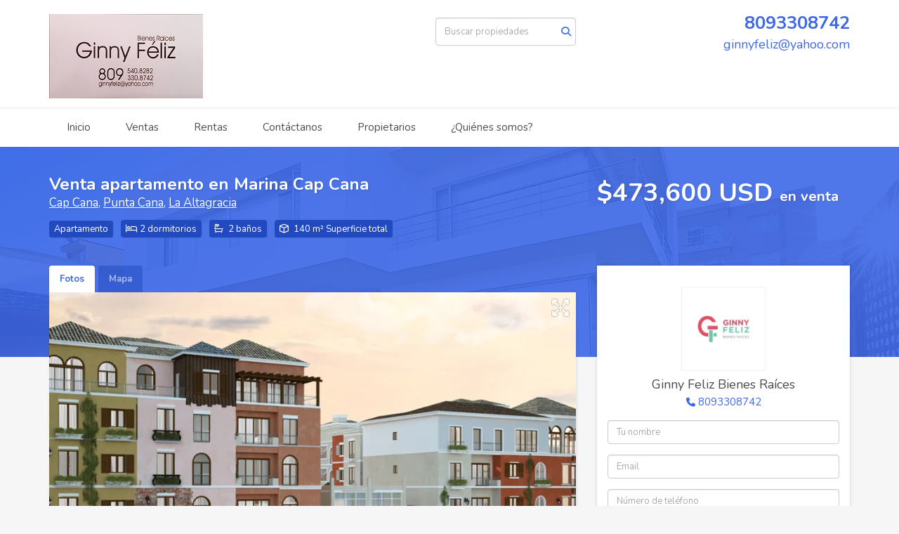

--- FILE ---
content_type: text/html; charset=utf-8
request_url: https://www.ginnyfelizbienesraices.com/property/venta-apartamento-en-cap-cana-cap-cana
body_size: 9711
content:
<!DOCTYPE html>
<html lang="es">
  <head>
  <meta http-equiv="Content-Type" content="text/html; charset=utf-8" />
  <meta name="description" content="Desarrollo turístico para unidades tipo Condos, con categoría de gran turismo y exclusividad. Los usuarios de dicho proyecto tendrán acceso a las diferentes facilidades y servicios que brinda su en..."/>
  <meta name="keywords" content=""/>
  <meta name="viewport" content="width=device-width, initial-scale=1, maximum-scale=1, user-scalable=no">
  <title>Venta apartamento en Marina Cap Cana</title>
  <meta name="title" content="Venta apartamento en Marina Cap Cana"/>
  <meta content="https://www.ginnyfelizbienesraices.com/property/venta-apartamento-en-cap-cana-cap-cana" property="og:url"></meta><meta content="https://www.ginnyfelizbienesraices.com/property/venta-apartamento-en-cap-cana-cap-cana" itemprop="url"></meta><meta content="Venta apartamento en Marina Cap Cana" property="og:title"></meta><meta content="Venta apartamento en Marina Cap Cana" itemprop="name"></meta><meta content="Desarrollo turístico para unidades tipo Condos, con categoría de gran turismo y exclusividad. Los usuarios de dicho proyecto tendrán acceso a las diferentes facilidades y servicios que brinda su en..." property="og:description"></meta><meta content="Desarrollo turístico para unidades tipo Condos, con categoría de gran turismo y exclusividad. Los usuarios de dicho proyecto tendrán acceso a las diferentes facilidades y servicios que brinda su en..." itemprop="description"></meta><meta content="website" property="og:type"></meta><meta content="summary_large_image" name="twitter:card"></meta><meta content="@easybroker" name="twitter:site"></meta><meta content="@easybroker" name="twitter:creator"></meta><meta content="Venta apartamento en Marina Cap Cana" name="twitter:title"></meta><meta content="Desarrollo turístico para unidades tipo Condos, con categoría de gran turismo y exclusividad. Los usuarios de dicho proyecto tendrán acceso a las diferentes facilidades y servicios que brinda su en..." name="twitter:description"></meta><meta content="https://assets.easybroker.com/property_images/2886281/45778847/EB-KB6281.png?height=300&amp;version=1648933210&amp;width=450" itemprop="image" property="og:image"></meta><meta content="450" property="og:image:width"></meta><meta content="300" property="og:image:height"></meta><meta content="https://assets.easybroker.com/property_images/2886281/45778847/EB-KB6281.png?height=300&amp;version=1648933210&amp;width=450" name="twitter:image"></meta>
<link rel="stylesheet" href="https://cdn.easybroker.com/assets/agent_websites-281d21d03f3be9dbdb7fba5c365bb4662225be459cd7bffae0d9f5f264e3ca0b.css" />
<script src="https://cdn.easybroker.com/assets/legacy/agent_websites-de0c2235e2e558ed95d49c503cb6f3f74808cc08ca365b0f9868d098e18d0d03.js"></script>



  <script>
    (g=>{var h,a,k,p="The Google Maps JavaScript API",c="google",l="importLibrary",q="__ib__",m=document,b=window;b=b[c]||(b[c]={});var d=b.maps||(b.maps={}),r=new Set,e=new URLSearchParams,u=()=>h||(h=new Promise(async(f,n)=>{await (a=m.createElement("script"));e.set("libraries",[...r]+"");for(k in g)e.set(k.replace(/[A-Z]/g,t=>"_"+t[0].toLowerCase()),g[k]);e.set("callback",c+".maps."+q);a.src=`https://maps.${c}apis.com/maps/api/js?`+e;d[q]=f;a.onerror=()=>h=n(Error(p+" could not load."));a.nonce=m.querySelector("script[nonce]")?.nonce||"";m.head.append(a)}));d[l]?console.warn(p+" only loads once. Ignoring:",g):d[l]=(f,...n)=>r.add(f)&&u().then(()=>d[l](f,...n))})
    ({
      key: "",
      v: "weekly",
      language: "es"
    });
  </script>

  <link rel="stylesheet" href="https://cdn.easybroker.com/themes/milan/stylesheets/bootstrap.css?version=1763493818" />
  <link rel="stylesheet" href="https://cdn.easybroker.com/themes/shared/css/map.css?version=1763493818" />
  <link rel="stylesheet" href="https://cdn.easybroker.com/themes/shared/css/filters.css?version=1763493818" />
  <link rel="stylesheet" href="https://cdn.easybroker.com/themes/milan/stylesheets/style.css?version=1763493818" />
  <link rel="stylesheet" href="https://cdn.easybroker.com/themes/milan/stylesheets/styles-palette-1.css?version=1763493818" />
  <link rel="stylesheet" href="https://cdn.easybroker.com/themes/milan/stylesheets/responsive.css?version=1763493818" />
  <link rel="stylesheet" href="https://cdn.easybroker.com/themes/milan/stylesheets/custom-select.css?version=1763493818" />
  <link rel="stylesheet" href="https://cdn.easybroker.com/themes/shared/fontawesome/css/all.min.css?version=1763493818" />
  <link rel="stylesheet" href="https://cdn.easybroker.com/themes/shared/fontawesome/css/brands.min.css?version=1763493818" />
  





  <link href='https://fonts.googleapis.com/css?family=Nunito:400,700,300' rel='stylesheet' type='text/css'>
  <script src="https://cdn.easybroker.com/themes/milan/javascripts/respond.js?version=1763493818"></script>
  <script src="https://cdn.easybroker.com/themes/milan/javascripts/scripts.js?version=1763493818"></script>
  <script src="https://cdn.easybroker.com/themes/milan/javascripts/html5shiv.min.js?version=1763493818"></script>
  <script src="https://stackpath.bootstrapcdn.com/bootstrap/3.4.1/js/bootstrap.min.js" integrity="sha384-aJ21OjlMXNL5UyIl/XNwTMqvzeRMZH2w8c5cRVpzpU8Y5bApTppSuUkhZXN0VxHd" crossorigin="anonymous"></script>
</head>

  <body id="property" class="big-head">
    
    <div id="header">
  <div class="top-head">
    <div class="container">
      <div class="row">
        <div class="col-sm-4">
          <div class="logo">
            <div class='user-content'><p><img src="https://s3.amazonaws.com/assets.moveglobally.com/organization_files/23780/FullSizeRender.jpg" width="219" height="120" alt="FullSizeRender.jpg" title="FullSizeRender.jpg" /></p></div>
          </div>
        </div>
        <div class="col-sm-4 text-right">
          <div class="search">
            <div id="code_search_form" class="eb">
  <form class="form-inline" action="/search_text" accept-charset="UTF-8" method="get">
    <input size="15" autocomplete="off" placeholder="Buscar propiedades" id="menu_search_code" class="form-control" type="text" name="search[text]" />
    <input type="submit" name="commit" value="Ir" class="input-button" />
  </form>
</div>

            
          </div>
        </div>
        <div class="col-sm-4 text-right right-info">
          <div class="phone">
            <div class='user-content'><span><a href="tel:8093308742">8093308742</a></span></div>
          </div>

          <div class="mail">
            <div class='user-content'><span>ginnyfeliz@yahoo.com</span></div>
          </div>
          <ul class="social-links list-inline">
  
  
  
  
  
  
  
  
</ul>

        </div>
      </div>
    </div>
  </div>
  <nav id="main_menu" class="navbar" role="navigation">
    <div class="container">
      <div class='user-content'><div class="navbar-header">
          <button type="button" class="navbar-toggle" data-toggle="collapse" data-target="#bs-example-navbar-collapse-1">
            <span class="sr-only">Toggle navigation</span>
            <span class="icon-bar"></span>
            <span class="icon-bar"></span>
            <span class="icon-bar"></span>
          </button>
          <div class="navbar-brand visible-xs">
            <div class='user-content'><p><img src="https://s3.amazonaws.com/assets.moveglobally.com/organization_files/23780/FullSizeRender.jpg" width="219" height="120" alt="FullSizeRender.jpg" title="FullSizeRender.jpg" /></p></div>
          </div>
        </div>
        <div class="collapse navbar-collapse navbar-left" id="bs-example-navbar-collapse-1">
          <ul class="nav navbar-nav">
    <li class="">
      <a href="/">
        Inicio
        <span class="caret hidden"></span>
</a>    </li>
    <li class="">
      <a href="/properties">
        Ventas
        <span class="caret hidden"></span>
</a>    </li>
    <li class="">
      <a href="/rentals">
        Rentas
        <span class="caret hidden"></span>
</a>    </li>
    <li class="">
      <a href="/contact">
        Contáctanos
        <span class="caret hidden"></span>
</a>    </li>
    <li class="">
      <a href="/owners">
        Propietarios
        <span class="caret hidden"></span>
</a>    </li>
    <li class="">
      <a href="/about">
        ¿Quiénes somos?
        <span class="caret hidden"></span>
</a>    </li>
</ul>
<div class="code-search-form visible-xs">
  <form class="form-inline" action="/search_text" accept-charset="UTF-8" method="get">
    <div class="input-group">
      <input size="15" autocomplete="off" placeholder="Buscar propiedades" id="menu_search_code" class="form-control" type="text" name="search[text]" />
      <span class="input-group-btn">
        <input type="submit" name="commit" value="Ir" class="btn btn-primary" />
      </span>
    </div>
  </form>
</div>

        </div></div>
    </div>
  </nav>
</div>
<div class="phone-mobile visible-xs">
  <div class='user-content'><span><a href="tel:8093308742">8093308742</a></span></div>
  <ul class="social-links list-inline">
  
  
  
  
  
  
  
  
</ul>

</div>

    <div class="section-head">
  <div class="container">
    <div class="name row">
      <div class="col-sm-8">
        <h1 class="title">
    
    Venta apartamento en Marina Cap Cana
</h1>

<h2 class="location">
    <a href="/properties/republica-dominicana/la-altagracia/punta-cana?ln=87257">Cap Cana</a>, <a href="/properties/republica-dominicana/la-altagracia/punta-cana">Punta Cana</a>, <a href="/properties/republica-dominicana/la-altagracia">La Altagracia</a></h2>

        <div id="main_features">
  <ul>
    <li class="property-type">Apartamento</li>
    <li class="beds">2 dormitorios</li>
    <li class="baths">2 baños</li>
    <li class="space">140 m² Superficie total</li>
    
  </ul>
</div>

      </div>
      <div class="col-sm-4">
        <div id="prices">
  

    <ul>
          <li class="price-type">
              <span class="listing-type-price">
                $473,600 USD
              </span>
            <small class="listing-type">En Venta</small>
          </li>
    </ul>
</div>

      </div>
    </div>
  </div>
</div>
<div class="content">
  <div class="container">
    <div class="row">
      <div class="col-md-8">
        
  <div id="media">
    <!-- Nav tabs -->
    <ul class="nav nav-tabs">
        <li class="active">
          <a href="#photos" data-toggle="tab">Fotos</a>
</li>


      <li class="">
        <a href="#map" data-toggle="tab">Mapa</a>

</li>
    </ul>
    <!-- Tab panes -->
    <div class="tab-content">
        <div class="tab-pane active" id="photos">
          <div id="gallery">
              <div class="royal-image-slideshow royalSlider rsUni">
      <img class="rsImg" alt="1 de 14" data-rsbigimg="https://assets.easybroker.com/property_images/2886281/45778847/EB-KB6281.png?version=1648933210" data-rsTmb="https://assets.easybroker.com/property_images/2886281/45778847/EB-KB6281.png?height=300&amp;version=1648933210&amp;width=450" data-load-rasterized-image="true" src="https://assets.easybroker.com/property_images/2886281/45778847/EB-KB6281.png?version=1648933210" />
      <img class="rsImg" alt="2 de 14" data-rsbigimg="https://assets.easybroker.com/property_images/2886281/45778846/EB-KB6281.png?version=1648933210" data-rsTmb="https://assets.easybroker.com/property_images/2886281/45778846/EB-KB6281.png?height=300&amp;version=1648933210&amp;width=450" data-load-rasterized-image="true" src="https://assets.easybroker.com/property_images/2886281/45778846/EB-KB6281.png?version=1648933210" />
      <img class="rsImg" alt="3 de 14" data-rsbigimg="https://assets.easybroker.com/property_images/2886281/45778845/EB-KB6281.png?version=1648933210" data-rsTmb="https://assets.easybroker.com/property_images/2886281/45778845/EB-KB6281.png?height=300&amp;version=1648933210&amp;width=450" data-load-rasterized-image="true" src="https://assets.easybroker.com/property_images/2886281/45778845/EB-KB6281.png?version=1648933210" />
      <img class="rsImg" alt="4 de 14" data-rsbigimg="https://assets.easybroker.com/property_images/2886281/50951568/EB-KB6281.jpeg?version=1660253998" data-rsTmb="https://assets.easybroker.com/property_images/2886281/50951568/EB-KB6281.jpeg?height=300&amp;version=1660253998&amp;width=450" data-load-rasterized-image="true" src="https://assets.easybroker.com/property_images/2886281/50951568/EB-KB6281.jpeg?version=1660253998" />
      <img class="rsImg" alt="5 de 14" data-rsbigimg="https://assets.easybroker.com/property_images/2886281/50951562/EB-KB6281.jpeg?version=1660253998" data-rsTmb="https://assets.easybroker.com/property_images/2886281/50951562/EB-KB6281.jpeg?height=300&amp;version=1660253998&amp;width=450" data-load-rasterized-image="true" src="https://assets.easybroker.com/property_images/2886281/50951562/EB-KB6281.jpeg?version=1660253998" />
      <img class="rsImg" alt="6 de 14" data-rsbigimg="https://assets.easybroker.com/property_images/2886281/50951566/EB-KB6281.jpeg?version=1660253998" data-rsTmb="https://assets.easybroker.com/property_images/2886281/50951566/EB-KB6281.jpeg?height=300&amp;version=1660253998&amp;width=450" data-load-rasterized-image="true" src="https://assets.easybroker.com/property_images/2886281/50951566/EB-KB6281.jpeg?version=1660253998" />
      <img class="rsImg" alt="7 de 14" data-rsbigimg="https://assets.easybroker.com/property_images/2886281/50951563/EB-KB6281.jpeg?version=1660253998" data-rsTmb="https://assets.easybroker.com/property_images/2886281/50951563/EB-KB6281.jpeg?height=300&amp;version=1660253998&amp;width=450" data-load-rasterized-image="true" src="https://assets.easybroker.com/property_images/2886281/50951563/EB-KB6281.jpeg?version=1660253998" />
      <img class="rsImg" alt="8 de 14" data-rsbigimg="https://assets.easybroker.com/property_images/2886281/50951564/EB-KB6281.jpeg?version=1660253998" data-rsTmb="https://assets.easybroker.com/property_images/2886281/50951564/EB-KB6281.jpeg?height=300&amp;version=1660253998&amp;width=450" data-load-rasterized-image="true" src="https://assets.easybroker.com/property_images/2886281/50951564/EB-KB6281.jpeg?version=1660253998" />
      <img class="rsImg" alt="9 de 14" data-rsbigimg="https://assets.easybroker.com/property_images/2886281/50951555/EB-KB6281.jpeg?version=1660253998" data-rsTmb="https://assets.easybroker.com/property_images/2886281/50951555/EB-KB6281.jpeg?height=300&amp;version=1660253998&amp;width=450" data-load-rasterized-image="true" src="https://assets.easybroker.com/property_images/2886281/50951555/EB-KB6281.jpeg?version=1660253998" />
      <img class="rsImg" alt="10 de 14" data-rsbigimg="https://assets.easybroker.com/property_images/2886281/50951558/EB-KB6281.jpeg?version=1660253998" data-rsTmb="https://assets.easybroker.com/property_images/2886281/50951558/EB-KB6281.jpeg?height=300&amp;version=1660253998&amp;width=450" data-load-rasterized-image="true" src="https://assets.easybroker.com/property_images/2886281/50951558/EB-KB6281.jpeg?version=1660253998" />
      <img class="rsImg" alt="11 de 14" data-rsbigimg="https://assets.easybroker.com/property_images/2886281/45778842/EB-KB6281.png?version=1648933210" data-rsTmb="https://assets.easybroker.com/property_images/2886281/45778842/EB-KB6281.png?height=300&amp;version=1648933210&amp;width=450" data-load-rasterized-image="true" src="https://assets.easybroker.com/property_images/2886281/45778842/EB-KB6281.png?version=1648933210" />
      <img class="rsImg" alt="12 de 14" data-rsbigimg="https://assets.easybroker.com/property_images/2886281/50951559/EB-KB6281.jpeg?version=1660253998" data-rsTmb="https://assets.easybroker.com/property_images/2886281/50951559/EB-KB6281.jpeg?height=300&amp;version=1660253998&amp;width=450" data-load-rasterized-image="true" src="https://assets.easybroker.com/property_images/2886281/50951559/EB-KB6281.jpeg?version=1660253998" />
      <img class="rsImg" alt="13 de 14" data-rsbigimg="https://assets.easybroker.com/property_images/2886281/50951560/EB-KB6281.jpeg?version=1660253998" data-rsTmb="https://assets.easybroker.com/property_images/2886281/50951560/EB-KB6281.jpeg?height=300&amp;version=1660253998&amp;width=450" data-load-rasterized-image="true" src="https://assets.easybroker.com/property_images/2886281/50951560/EB-KB6281.jpeg?version=1660253998" />
      <img class="rsImg" alt="14 de 14" data-rsbigimg="https://assets.easybroker.com/property_images/2886281/50951561/EB-KB6281.jpeg?version=1660253998" data-rsTmb="https://assets.easybroker.com/property_images/2886281/50951561/EB-KB6281.jpeg?height=300&amp;version=1660253998&amp;width=450" data-load-rasterized-image="true" src="https://assets.easybroker.com/property_images/2886281/50951561/EB-KB6281.jpeg?version=1660253998" />
  </div>

          </div>
        </div>
      <div class="tab-pane  multimedia-container" id="videos">
      </div>
      <div class="tab-pane " id="map">
          <div class="map-container">
            <div data-lazy-iframe-url="https://www.google.com/maps/embed/v1/place?key=AIzaSyBDhRiVXTnSWRjUhgGZTbj09HpmXUxTeBs&amp;q=18.482462,-68.4093158" data-trigger="observer"></div>
          </div>
      </div>
      <div class="tab-pane  multimedia-container" id="virtual_tour">
      </div>
    </div>
  </div>

        <a href="#" class="hidden btn btn-partners btn-primary btn-default btn-block btn-lg" target="_blank"><img style="margin-right: 10px;" src="/themes/merida/images/btn-partner-img.png" />Ver Tour Virtual</a>
      </div>
      <div class="col-md-4 contact hidden-xs">
        <div class="affix-elements">
          <div class="form-wrapper">
            <div id="contact_form_wrapper">
              <div class="info-box text-center">
                <div class='user-content'><h4>Contáctanos</h4></div>
                <div class="agent text-center">
      <img alt="Ginny Feliz Bienes Raíces" title="Ginny Feliz Bienes Raíces" src="https://assets.easybroker.com/organization_logos/23780/CC21C184-0E2E-4540-84AB-746BBB5AE42A__scaled_.jpeg?version=1768216573" />
  <div class="agent-info">

      <h4 class="agent-name">Ginny Feliz Bienes Raíces</h4>
      <ul class="list-unstyled">
        <li class="phone"><a href="tel:8093308742">8093308742</a></li>
      </ul>
  </div>
</div>

              </div>
              <div id="confirmation_container" class="hidden"></div>
<div id="contact_form" class="form">
  <a id="contact_form_anchor" name="contact_form"></a>
  
  <form action="/create_property_request" accept-charset="UTF-8" data-remote="true" method="post"><input type="hidden" name="authenticity_token" value="gZIQNaJ0VuASbIhEuBaxVCYTedpv96cKjqsFi2kQljlN6ITGc1ioF7v0xPdqNyrUMUUyejBy0yntA_V3KgF7OA" autocomplete="off" />
    <input type="hidden" name="lang" id="lang" value="es" autocomplete="off" />
    <input value="" autocomplete="off" type="hidden" name="contact_request[form_code]" id="contact_request_form_code" />
    <input autocomplete="off" type="hidden" value="23780" name="contact_request[organization_id]" id="contact_request_organization_id" />
    <input value="www.ginnyfelizbienesraices.com" autocomplete="off" type="hidden" name="contact_request[source]" id="contact_request_source" />
    <input autocomplete="off" type="hidden" value="EB-KB6281" name="contact_request[property_id]" id="contact_request_property_id" />
    <div class="form-group">
      <input class="form-control" placeholder="Tu nombre" type="text" name="contact_request[name]" id="contact_request_name" />
    </div>
    <div class="hide">
      <input type="text" name="contact_request[company_name]" id="contact_request_company_name" class="form_control" placeholder="Company Name" autocomplete="off" tabindex="-1" />
    </div>
    <div class="form-group">
      <input class="form-control" placeholder="Email" type="text" name="contact_request[email]" id="contact_request_email" />
    </div>
    <div class="form-group">
      <input class="form-control" placeholder="Número de teléfono" type="text" name="contact_request[phone]" id="contact_request_phone" />
    </div>
    <div class="form-group">
      <textarea rows="4" class="form-control" name="contact_request[message]" id="contact_request_message">
Me interesa mucho esta propiedad y quiero recibir más información.
¡Gracias!</textarea>    </div>
    <div class="form-group">
      <input type="submit" name="commit" value="Enviar" id="submit_button" data-submit-with-text="Enviando..." class="btn submit btn-primary btn-lg btn-block" autocomplete="off" />
    </div>
</form>
</div>  <img style="display: none;" alt="EB-KB6281" src="https://www.easybroker.com/track/2886281.gif?source=www.ginnyfelizbienesraices.com" />

            </div>
          </div>
          <a target="_blank" class="print-property" href="/print-property?slug=venta-apartamento-en-cap-cana-cap-cana"><i class="far fa-print mr-1"></i><span class="print-link-text">Imprimir propiedad</span></a>
        </div>
      </div>
    </div>
  </div>
</div>
<div class="sub-content content-box">
  <div class="container">
    <div class="row">
      <div class="col-md-8 col-sm-12">
        <div class="row">
          <div class="col-sm-7 property-info">
            
<div id="description" class="summary-section" data-visibility-scope>
  <div class="summary-title">
    <h4>Descripción</h4>
    
  </div>
  <div class="info">
    Desarrollo turístico para unidades tipo Condos, con categoría de gran turismo y exclusividad. Los usuarios de dicho proyecto tendrán acceso a las diferentes facilidades y servicios que brinda su entorno además de la playa.<br/>El estilo general del proyecto estará basado en arquitectura Veneto – Bizantina, con inclusión de elementos de la vanguardia contemporánea.<br/><br/>INTERIOR DE LUJO<br/>En el proyecto se implementarán interiores vanguardistas y sofisticados, haciendo los espacios amplios y lujosos.<br/><br/>AMBIENTE PRIVADO<br/>Soluciones arquitectónicas que crean espacios de ámbito semi-privado/privado aprovechando al máximo la proximidad al mar.<br/><br/>ESPACIOS RELAJANTES<br/>La forma en que interactúan los edificios con las áreas verdes y áreas libres, logran conformar un paisaje de carácter relajante.<br/><br/> Pisos de mármol.<br/> Puertas de madera maciza de 1-1/2” de espesor.<br/> Plafond sheetrock acustico aislante.<br/> Iluminacion indirecta led de alta eficiencia energética.<br/> Muros de poliestireno expandido de 15cm con grafito de alta capacidad térmica.<br/>Revestimiento baños en mármol y/o porcelana de grandes formatos de primera calidad.<br/>Tope de cocinas en quarzo. <br/>Ventanas vidrios y aluminio con doble vidrio de alta eficiencia energética con perfilería europea.<br/> Cocina con gabinetes hidrófugos con herrajeria europea.<br/>Climatización con unidades inverters de alta eficiencia energética<br/> Piscina con bombas de bajo consumo.<br/>Energía renovable con paneles fotovoltáicos en áreas comunes.<br/><br/>Caracteristicas apartamento :<br/>2 Habitaciones con Baño y W/C<br/>Balcón <br/>Sala <br/>Comedor <br/>Cocina<br/>Baño de visitas<br/>Habitación de servicio con baño<br/>Área de lavado<br/><br/>Forma de Pago<br/>5,000 reserva no reembolsable<br/>40% durante construcción<br/>30% contra entrega llaves<br/>20% contra entrega titulo y confotur<br/><br/>Mantenimientos<br/>US $2.07 el m2 de mant mensual Residencial<br/>US$35.00 por habitación (APROCAP<br/><br/>Fecha de entrega Diciembre 2022
  </div>
</div>

            

              <div id="amenities">
    <h4>Características</h4>
  <h5>Cocina</h5>
  <ul>
    <li>Cocina fría</li>
    </ul>
  <h5>Electrónica y electrodomésticos</h5>
  <ul>
    <li>Aire acondicionado</li>
    <li>Línea blanca</li>
    </ul>
  <h5>Exterior</h5>
  <ul>
    <li>Estacionamiento techado</li>
    <li>Jardín</li>
    <li>Terraza privada</li>
    </ul>
  <h5>General</h5>
  <ul>
    <li>Cuarto de servicio</li>
    <li>Ascensor</li>
    <li>Gas común</li>
    <li>Seguridad 24 Horas</li>
    </ul>
  <h5>Recreación</h5>
  <ul>
    <li>Piscina</li>
    </ul>
  <h5>Ubicación</h5>
  <ul>
    <li>Frente al agua</li>
    <li>Residencial cerrado</li>
    </ul>
  </div>

          </div>
          <div class="col-sm-5 property-info">
            <div id="summary">
  <h4>Detalles</h4>
  <table class="table">
    <tr><td>ID:</td><td>EB-KB6281</td></tr>    <tr><td>Tipo:</td><td>Apartamento</td></tr>      <tr>
        <td>Precio de venta:</td>
        <td>
          $473,600 USD
        </td>
      </tr>
    <tr><td>Antigüedad:</td><td>En construcción</td></tr>    <tr><td>Dormitorios:</td><td>2</td></tr>        <tr><td>Baños:</td><td>2</td></tr>    <tr><td>Medios baños:</td><td>1</td></tr>    <tr><td>Estacionamientos:</td><td>2</td></tr>    <tr><td>Superficie total:</td><td>140 m²</td></tr>                                  </table>
</div>

            
            <button type="button" id="contact-button" class="btn btn-primary btn-lg d-block btn-contact mb-2" data-toggle="modal" data-target="#contactModal">
              <div class='user-content'>Contáctanos</div>
            </button>
          </div>
        </div>
      </div>
    </div>
  </div>
</div>
<div class="featured-properties text-center content hidden-xs">
  <div class="container">
    <div class="title">
      <h3>Propiedades destacadas</h3>
      <span class="darker-bg"></span>
    </div>
    <!-- FEATURED BOOTSTRAP CAROUSEL -->
      <div id="featured_properties" class="carousel slide" data-ride="carousel">
        <ol class="carousel-indicators">
          <li data-target="#featured_properties" data-slide-to="0" class="active"></li>
          <li data-target="#featured_properties" data-slide-to="1"></li>
          <li data-target="#featured_properties" data-slide-to="2"></li>
        </ol>

        <div class="carousel-inner">
              <div class="item active">
                <div class="row">
                    <div class="property-1">
                      <div class="col-sm-4">
  <div class="thumbnail">
    <div class="type darkest-bg">
      <span>En Venta</span>
    </div>
    <div class="title-image"><a href="https://www.ginnyfelizbienesraices.com/property/casa-en-venta-en-los-rios-de-2-niveles"><img src="https://assets.easybroker.com/property_images/4356334/72645631/EB-PS6334.jpg?height=300&amp;version=1710279423&amp;width=450" /></a></div>
    <div class="caption">
      <p class="primary-color">Los Ríos, Santo Domingo Centro (Distrito Nacional)</p>
      <p>Casa, 3 dormitorios, 2 baños</p>
      <h3>$225,000 USD</h3>
      <a class="btn btn-primary btn-block" role="button" href="https://www.ginnyfelizbienesraices.com/property/casa-en-venta-en-los-rios-de-2-niveles">Ver detalles</a>
    </div>
  </div>
</div>

                    </div>
                    <div class="property-2">
                      <div class="col-sm-4">
  <div class="thumbnail">
    <div class="type darkest-bg">
      <span>En Venta</span>
    </div>
    <div class="title-image"><a href="https://www.ginnyfelizbienesraices.com/property/impresionante-proyecto-de-apartamentos-en-punta-cana"><img src="https://assets.easybroker.com/property_images/4676620/82086756/EB-QY6620.jpg?height=300&amp;version=1730840917&amp;width=450" /></a></div>
    <div class="caption">
      <p class="primary-color">Punta Cana</p>
      <p>Apartamento, 1 dormitorio, 1 baño</p>
      <h3>$170,500 USD</h3>
      <a class="btn btn-primary btn-block" role="button" href="https://www.ginnyfelizbienesraices.com/property/impresionante-proyecto-de-apartamentos-en-punta-cana">Ver detalles</a>
    </div>
  </div>
</div>

                    </div>
                    <div class="property-3">
                      <div class="col-sm-4">
  <div class="thumbnail">
    <div class="type darkest-bg">
      <span>En Venta</span>
    </div>
    <div class="title-image"><a href="https://www.ginnyfelizbienesraices.com/property/proyecto-airbnb-friendly-1-y-2-habitaciones-la-julia-entrega-abril-2025"><img src="https://assets.easybroker.com/property_images/3518755/57152814/EB-MM8755.PNG?height=300&amp;version=1675077268&amp;width=450" /></a></div>
    <div class="caption">
      <p class="primary-color">La Julia, Santo Domingo Centro (Distrito Nacional)</p>
      <p>Apartamento, 1 dormitorio, 1 baño</p>
      <h3>$105,000 USD</h3>
      <a class="btn btn-primary btn-block" role="button" href="https://www.ginnyfelizbienesraices.com/property/proyecto-airbnb-friendly-1-y-2-habitaciones-la-julia-entrega-abril-2025">Ver detalles</a>
    </div>
  </div>
</div>

                    </div>
                </div>
              </div>
              <div class="item ">
                <div class="row">
                    <div class="property-1">
                      <div class="col-sm-4">
  <div class="thumbnail">
    <div class="type darkest-bg">
      <span>En Renta</span>
    </div>
    <div class="title-image"><a href="https://www.ginnyfelizbienesraices.com/property/en-venta-o-alquiler-apartamento-de-1-habitacion-a-pasos-de-la-churchill"><img src="https://assets.easybroker.com/property_images/1185339/48468587/EB-DN5339.jpeg?height=300&amp;version=1655164803&amp;width=450" /></a></div>
    <div class="caption">
      <p class="primary-color">Evaristo Morales, Santo Domingo Centro (Distrito Nacional)</p>
      <p>Apartamento, 1 dormitorio, 1 baño</p>
      <h3>$1,200 USD</h3>
      <a class="btn btn-primary btn-block" role="button" href="https://www.ginnyfelizbienesraices.com/property/en-venta-o-alquiler-apartamento-de-1-habitacion-a-pasos-de-la-churchill">Ver detalles</a>
    </div>
  </div>
</div>

                    </div>
                    <div class="property-2">
                      <div class="col-sm-4">
  <div class="thumbnail">
    <div class="type darkest-bg">
      <span>En Venta</span>
    </div>
    <div class="title-image"><a href="https://www.ginnyfelizbienesraices.com/property/casa-de-un-solo-nivel-en-alquiler-ideal-para-oficinas-colegios-o-consultorio"><img src="https://assets.easybroker.com/property_images/1492064/34257454/EB-ES2064.jpeg?height=300&amp;version=1621132170&amp;width=450" /></a></div>
    <div class="caption">
      <p class="primary-color">Julieta Morales, Santo Domingo Centro (Distrito Nacional)</p>
      <p>Casa, 4 baños</p>
      <h3>$2,600 USD por m²</h3>
      <a class="btn btn-primary btn-block" role="button" href="https://www.ginnyfelizbienesraices.com/property/casa-de-un-solo-nivel-en-alquiler-ideal-para-oficinas-colegios-o-consultorio">Ver detalles</a>
    </div>
  </div>
</div>

                    </div>
                    <div class="property-3">
                      <div class="col-sm-4">
  <div class="thumbnail">
    <div class="type darkest-bg">
      <span>En Venta</span>
    </div>
    <div class="title-image"><a href="https://www.ginnyfelizbienesraices.com/property/terreno-vacacional-lagos-de-reyes"><img src="https://assets.easybroker.com/property_images/1673199/25267429/EB-FK3199.JPG?height=300&amp;version=1596033365&amp;width=450" /></a></div>
    <div class="caption">
      <p class="primary-color">San Antonio de Guerra</p>
      <p>Terreno</p>
      <h3>RD$ 5,130,000 DOP</h3>
      <a class="btn btn-primary btn-block" role="button" href="https://www.ginnyfelizbienesraices.com/property/terreno-vacacional-lagos-de-reyes">Ver detalles</a>
    </div>
  </div>
</div>

                    </div>
                </div>
              </div>
              <div class="item ">
                <div class="row">
                    <div class="property-1">
                      <div class="col-sm-4">
  <div class="thumbnail">
    <div class="type darkest-bg">
      <span>En Venta</span>
    </div>
    <div class="title-image"><a href="https://www.ginnyfelizbienesraices.com/property/hermosa-villa-en-venta-en-casa-de-campo-casa-de-campo-la-romana"><img src="https://assets.easybroker.com/property_images/5452000/94400905/EB-TY2000.jpg?height=300&amp;version=1760465284&amp;width=450" /></a></div>
    <div class="caption">
      <p class="primary-color">Casa de Campo, La Romana</p>
      <p>Villa, 5 dormitorios, 5 baños</p>
      <h3>$2,800,000 USD</h3>
      <a class="btn btn-primary btn-block" role="button" href="https://www.ginnyfelizbienesraices.com/property/hermosa-villa-en-venta-en-casa-de-campo-casa-de-campo-la-romana">Ver detalles</a>
    </div>
  </div>
</div>

                    </div>
                    <div class="property-2">
                      <div class="col-sm-4">
  <div class="thumbnail">
    <div class="type darkest-bg">
      <span>En Venta</span>
    </div>
    <div class="title-image"><a href="https://www.ginnyfelizbienesraices.com/property/los-prados-penthouses-a-estrenar-con-amplia-terraza"><img src="https://assets.easybroker.com/property_images/5508503/95592545/EB-UD8503.jpeg?height=300&amp;version=1757450956&amp;width=450" /></a></div>
    <div class="caption">
      <p class="primary-color">Los Prados, Santo Domingo Centro (Distrito Nacional)</p>
      <p>Penthouse, 3 dormitorios, 3 baños</p>
      <h3>$410,000 USD</h3>
      <a class="btn btn-primary btn-block" role="button" href="https://www.ginnyfelizbienesraices.com/property/los-prados-penthouses-a-estrenar-con-amplia-terraza">Ver detalles</a>
    </div>
  </div>
</div>

                    </div>
                    <div class="property-3">
                      <div class="col-sm-4">
  <div class="thumbnail">
    <div class="type darkest-bg">
      <span>En Venta</span>
    </div>
    <div class="title-image"><a href="https://www.ginnyfelizbienesraices.com/property/increibles-villas-en-proyecto-en-vista-cana"><img src="https://assets.easybroker.com/property_images/4751740/95127443/EB-RG1740.jpg?height=300&amp;version=1756499567&amp;width=450" /></a></div>
    <div class="caption">
      <p class="primary-color">Vista Cana, Punta Cana</p>
      <p>Villa, 3 dormitorios, 3 baños</p>
      <h3>$297,000 USD</h3>
      <a class="btn btn-primary btn-block" role="button" href="https://www.ginnyfelizbienesraices.com/property/increibles-villas-en-proyecto-en-vista-cana">Ver detalles</a>
    </div>
  </div>
</div>

                    </div>
                </div>
              </div>
              <div class="item ">
                <div class="row">
                    <div class="property-1">
                      <div class="col-sm-4">
  <div class="thumbnail">
    <div class="type darkest-bg">
      <span>En Venta</span>
    </div>
    <div class="title-image"><a href="https://www.ginnyfelizbienesraices.com/property/apartamentos-de-3-habitaciones-terraza-en-bella-vista-entrega-2026"><img src="https://assets.easybroker.com/property_images/4946064/99054282/EB-RZ6064.jpg?height=300&amp;version=1764450526&amp;width=450" /></a></div>
    <div class="caption">
      <p class="primary-color">Bella Vista, Santo Domingo Centro (Distrito Nacional)</p>
      <p>Apartamento, 3 dormitorios, 2 baños</p>
      <h3>$285,000 USD</h3>
      <a class="btn btn-primary btn-block" role="button" href="https://www.ginnyfelizbienesraices.com/property/apartamentos-de-3-habitaciones-terraza-en-bella-vista-entrega-2026">Ver detalles</a>
    </div>
  </div>
</div>

                    </div>
                    <div class="property-2">
                      <div class="col-sm-4">
  <div class="thumbnail">
    <div class="type darkest-bg">
      <span>En Renta</span>
    </div>
    <div class="title-image"><a href="https://www.ginnyfelizbienesraices.com/property/alquilo-en-evaristo-morales-d7df12d4-8fa6-4a51-9fe1-f71fe932c2c5"><img src="https://assets.easybroker.com/property_images/5713442/99883253/EB-UY3442.jpg?height=300&amp;version=1766771261&amp;width=450" /></a></div>
    <div class="caption">
      <p class="primary-color">Evaristo Morales, Santo Domingo Centro (Distrito Nacional)</p>
      <p>Apartamento, 3 dormitorios, 2 baños</p>
      <h3>$1,250 USD</h3>
      <a class="btn btn-primary btn-block" role="button" href="https://www.ginnyfelizbienesraices.com/property/alquilo-en-evaristo-morales-d7df12d4-8fa6-4a51-9fe1-f71fe932c2c5">Ver detalles</a>
    </div>
  </div>
</div>

                    </div>
                    <div class="property-3">
                      <div class="col-sm-4">
  <div class="thumbnail">
    <div class="type darkest-bg">
      <span>En Renta</span>
    </div>
    <div class="title-image"><a href="https://www.ginnyfelizbienesraices.com/property/oficinas-alquiler-adecuadas-naco-santo-domingo"><img src="https://assets.easybroker.com/property_images/5668196/98933333/EB-UT8196.jpeg?height=300&amp;version=1764201655&amp;width=450" /></a></div>
    <div class="caption">
      <p class="primary-color">Ensanche Naco, Santo Domingo Centro (Distrito Nacional)</p>
      <p>Oficina, 2 baños</p>
      <h3>$77,420 USD</h3>
      <a class="btn btn-primary btn-block" role="button" href="https://www.ginnyfelizbienesraices.com/property/oficinas-alquiler-adecuadas-naco-santo-domingo">Ver detalles</a>
    </div>
  </div>
</div>

                    </div>
                </div>
              </div>

        </div>

        <a class="left carousel-control" href="#featured_properties" role="button" data-slide="prev">
          <span class="arrow arrow-left"></span>
        </a>
        <a class="right carousel-control" href="#featured_properties" role="button" data-slide="next">
          <span class="arrow arrow-right"></span>
        </a>
      </div>
    <!-- END -->
  </div>
</div>


<div class="modal" id="contactModal" tabindex="-1" role="dialog">
  <div class="modal-dialog" role="document">
    <div class="modal-content">
      <div class="modal-header">
        <button type="button" class="close" data-dismiss="modal" aria-label="Close"><span aria-hidden="true">&times;</span></button>
        <div class='user-content'><h4 class="modal-title">Contáctanos</h4></div>
      </div>
      <div class="modal-body">
      </div>
    </div>
  </div>
</div>




    <div class="footer">
      <div class="pre-footer">
  <div class="container">
    <div class="row">
      <div class="col-sm-4">
        <div class='user-content'><h4>Bienvenido a Ginny Feliz Bienes Ra&iacute;ces</h4>
<p>Lo que buscas, te lo ofrecemos r&aacute;pidamente! Una bendici&oacute;n el poder servirte con excelencia!</p></div>
      </div>
      <div class="col-sm-4">
          <h4>Menú</h4>
<ul id="nav">
    <li class="">
      <a class="button-link" href="/"><span class="l"></span><span>Inicio</span><span class="r"></span></a>
    </li>
    <li class="">
      <a class="button-link" href="/properties"><span class="l"></span><span>Ventas</span><span class="r"></span></a>
    </li>
    <li class="">
      <a class="button-link" href="/rentals"><span class="l"></span><span>Rentas</span><span class="r"></span></a>
    </li>
    <li class="">
      <a class="button-link" href="/contact"><span class="l"></span><span>Contáctanos</span><span class="r"></span></a>
    </li>
    <li class="">
      <a class="button-link" href="/owners"><span class="l"></span><span>Propietarios</span><span class="r"></span></a>
    </li>
    <li class="">
      <a class="button-link" href="/about"><span class="l"></span><span>¿Quiénes somos?</span><span class="r"></span></a>
    </li>
</ul>

      </div>
      <div class="col-sm-4">
        <div class='user-content'><h4>Cont&aacute;ctanos:</h4>
<h4>8095408282 of | 8093308742 cel</h4>
<p>ginnyfeliz@yahoo.com&nbsp;&nbsp;</p></div>
      </div>
    </div>
  </div>
</div>

      <div class="body-footer">
  <div class="container">
    <div class="row">
      <div class="col-sm-6">
        <div class='user-content'><p>&copy; 2025 Ginny Feliz Bienes Raíces</p></div>
      </div>
      <div class="col-sm-6 text-right">
        <div class="mg-attribution">
  Powered by
  <a title="Crea tu propio sitio web inmobiliario y publica tus propiedades en la Bolsa Inmobiliaria." href="https://www.easybroker.com/do?source=agent-site-pb">EasyBroker</a>
</div>

      </div>
    </div>
  </div>
</div>

    </div>
  </body>
</html>
